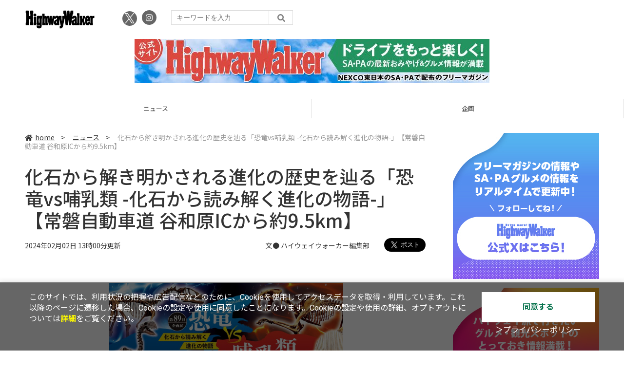

--- FILE ---
content_type: text/html; charset=UTF-8
request_url: https://hww.jp/article/2138/
body_size: 7232
content:
<!DOCTYPE html>
<html lang="ja">
<head prefix="og: http://ogp.me/ns# fb: http://ogp.me/ns/fb# website: http://ogp.me/ns/website#">
<script type="text/javascript">
var dataLayer = dataLayer || [];
dataLayer.push({
    'Category':'1',
    'EID':'2138',
    'Cat':'2024-02-02T13:00:00+09:00,C1,S713,P0,MaxPages1,ESI1200,M0,',
    'OpnDate':'2024-02-02T13:00:00+09:00',
    'Image':'0',
    'ESI':'1200',
    'Mobile':'0',
    'Priority':'0',
    'MaxPages':'1',
    'SubCategory':'S713,',
    'Image11':'',
    'Image12':'',
});
<!-- Google Tag Manager -->
(function(w,d,s,l,i){w[l]=w[l]||[];w[l].push({'gtm.start':new Date().getTime(),event:'gtm.js'});var f=d.getElementsByTagName(s)[0], j=d.createElement(s),dl=l!='dataLayer'?'&l='+l:'';j.async=true;j.src= 'https://www.googletagmanager.com/gtm.js?id='+i+dl;f.parentNode.insertBefore(j,f);})(window,document,'script','dataLayer','GTM-KV6QSJZ');
<!-- End Google Tag Manager -->
</script>

<meta charset="UTF-8">
<meta name="viewport" content="width=device-width, initial-scale=1">
<title>化石から解き明かされる進化の歴史を辿る「恐竜vs哺乳類 -化石から読み解く進化の物語-」【常磐自動車道 谷和原ICから約9.5km】 - Highway Walker</title>
<meta name="author" content="Highway Walker">
<meta name="description" content="ミュージアムパーク茨城県自然博物館は3月2日より、「恐竜vs哺乳類 -化石から読み解く進化の物語-」を開催する。">
<meta name="keywords" content="ハイウェイ,ウォーカー,Highway,Walker,高速道路情報,フリーマガジン">

<meta property="og:title" content="化石から解き明かされる進化の歴史を辿る「恐竜vs哺乳類 -化石から読み解く進化の物語-」【常磐自動車道 谷和原ICから約9.5km】 - Highway Walker">
<meta property="og:type" content="article">
<meta property="og:image" content="https://ascii.jp/img/2024/02/02/4007533/l/9fcff37fc899656e.jpg">
<meta property="og:url" content="https://hww.jp/article/2138/">
<meta property="og:description" content="ミュージアムパーク茨城県自然博物館は3月2日より、「恐竜vs哺乳類 -化石から読み解く進化の物語-」を開催する。">
<meta property="og:site_name" content="Highway Walker">
<meta name="twitter:card" content="summary_large_image">
<meta name="twitter:site" content="Highway Walker">
<meta name="robots" content="max-image-preview:large">

<link rel="stylesheet" href="/assets/js/slick/slick.css">
<link rel="stylesheet" href="/assets/js/slick/slick-theme.css">
<link rel="stylesheet" href="/assets/js/drawer/drawer.min.css">
<link rel="stylesheet" href="https://fonts.googleapis.com/css?family=Noto+Sans+JP:400,500,700&display=swap&subset=japanese">
<link rel="stylesheet" href="https://use.fontawesome.com/releases/v5.8.1/css/all.css" integrity="sha384-50oBUHEmvpQ+1lW4y57PTFmhCaXp0ML5d60M1M7uH2+nqUivzIebhndOJK28anvf" crossorigin="anonymous">
<link rel="stylesheet" href="/assets/css/common.css?k=20240809">

<!-- クッキー許諾のJavascript-->
<script type="text/javascript" src="/assets/js/cookie_optin.js?2024040302"></script>
<link rel="stylesheet" href="/assets/css/article.css?2025012901">
</head>

<body id="article__detail" class="drawer drawer--right drawer-close">

<!-- Google Tag Manager (noscript) -->
<noscript><iframe src="https://www.googletagmanager.com/ns.html?id=GTM-KV6QSJZ" height="0" width="0" style="display:none;visibility:hidden"></iframe></noscript>
<!-- End Google Tag Manager (noscript) -->
<header>
  <div class="header__inner">
    <div class="elm__leftAlign">
      <h1><a href="/"><img src="/assets/img/HW-logo.svg" alt="Highway Walker"></a></h1>
      <div class="elm__variousParts">
        <ul class="wrap__snsbtn">
          <li class="x_icon"><a href="https://x.com/Highway_Walker" target="_blank" rel="noreferrer noopener"><img src="/assets/img/sns_x.png" alt="Xアイコン"></a></li>
          <li><a href="https://www.instagram.com/highwaywalker/" target="_blank" rel="noreferrer noopener"><img src="/assets/img/ico-snsbtn05.svg" alt="Instagramアイコン" style="width:30px;"></a></li>
        </ul>
        <div class="search__form">
          <form action="/search/" id="searchbox_b027e0b43d92fda6f" method="get" class="search">
            <input type="hidden" name="cx" value="b027e0b43d92fda6f">
            <input type="hidden" name="cof" value="FORID:11">
            <input id="textfield" name="q" type="text" placeholder="キーワードを入力">
            <input id="submitbtn" type="submit" value="">
          </form>
        </div>
      </div>
    </div>
    <div class="headerInner__largeAds">
      	<!-- 【Highway walker】ラージバナー -->
        <div class="advertisement sid_dacb8a88b63b87a0891f650b1b2b4a225d2eb6f29152a48729f60487ade4f52d"></div>
    </div>
  </div>
</header>

<button type="button" class="drawer-toggle drawer-hamburger">
  <span class="sr-only">toggle navigation</span>
  <span class="drawer-hamburger-icon"></span>
</button>
  
<nav class="drawer-nav" role="navigation">
  <ul class="drawer-menu">
    <li>
      <a href="/" class="gn-menu"><i class="fas fa-home"></i>home</a>
    </li>
    <li>
      <ul class="drawer-category">
        <li><a href="/news/">ニュース</a></li>
        <!--<li><a href="/review/">レビュー</a></li>-->
        <!--<li><a href="/column/">コラム</a></li>-->
        <li><a href="/planning/">企画</a></li>
      </ul>
    </li>
    <li>
      <ul class="wrap__snsbtn">
        <!--<li><a href="https://www.facebook.com/Highway_Walker" target="_blank" rel="noreferrer noopener"><img src="/assets/img/ico-snsbtn01.svg" alt="Facebookアイコン"></a></li>-->
        <li class="x_icon"><a href="https://x.com/Highway_Walker" target="_blank" rel="noreferrer noopener"><img src="/assets/img/sns_x.png" alt="Xアイコン"></a></li>
        <li><a href="https://www.instagram.com/highwaywalker/" target="_blank" rel="noreferrer noopener"><img src="/assets/img/ico-snsbtn05.svg" alt="Instagramアイコン" style="width:30px;"></a></li>
        <!--<li><a href="/rss.xml"><img src="/assets/img/ico-snsbtn04.svg" alt="RSSフィード"></a></li>-->
      </ul>
    </li>
    <li>
      <div class="search__form">
        <form action="/search/" id="searchbox_b027e0b43d92fda6f" method="get" class="search">
          <input type="hidden" name="cx" value="b027e0b43d92fda6f">
          <input type="hidden" name="cof" value="FORID:11">
          <input id="textfield" name="q" type="text" placeholder="キーワードを入力">
          <input id="submitbtn" type="submit" value="">
        </form>
      </div>
    </li>
  </ul>
</nav>

<div class="wrap__category">
  <nav class="category">
    <a href="/">TOP</a>
    <a href="/news/">ニュース</a>
    <!--<a href="/reviews/">レビュー</a>-->
    <!--<a href="/column/">コラム</a>-->
    <a href="/planning/">企画</a>
  </nav>
</div>
<div id="trigger-gnFixed"></div>

  <main>

    <div class="main__inner">

      <article>

        <section class="article__body">

          <div class="breadcrumb">
            <a href="/"><i class="fas fa-home"></i>home</a>&nbsp;&gt;&nbsp;
            <a href="/news/">ニュース</a>&nbsp;&gt;&nbsp;
            <span>化石から解き明かされる進化の歴史を辿る「恐竜vs哺乳類 -化石から読み解く進化の物語-」【常磐自動車道 谷和原ICから約9.5km】</span>
          </div>


          <div id="articleHead">

            <h1>化石から解き明かされる進化の歴史を辿る「恐竜vs哺乳類 -化石から読み解く進化の物語-」【常磐自動車道 谷和原ICから約9.5km】</h1>
            <div class="artdata">
              <p class="date">2024年02月02日 13時00分更新</p>
              <div class="elm__rightAlign">
                <p class="author"><a>文● ハイウェイウォーカー編集部</a></p>
                <div class="snsShare ss--top">
                  <div class="ss-twitter"><a href="https://twitter.com/share" class="twitter-share-button" data-url="https://hww.jp/article/2138/" data-text="化石から解き明かされる進化の歴史を辿る「恐竜vs哺乳類 -化石から読み解く進化の物語-」【常磐自動車道 谷和原ICから約9.5km】" data-hashtags="" data-count="none" data-lang="ja" data-via="Highway_Walker" data-size="large">ポストする</a></div>
                </div>
              </div>
            </div>

          </div>
          <!--ヘッダーここまで-->

          <!--連載のリスト-->
          <div id="contents_detail">
<!--  画像が1つの場合  -->  <div class="photo single"><a href="/article/4007534/img.html" id="eid7534" name="eid7534"><img alt="" src="https://ascii.jp/img/2024/02/02/4007534/l/0e93d1dfc81da7b4.jpg" title="" width="596" /> </a>  <p class="caption"></p>  </div>    <p>　ミュージアムパーク茨城県自然博物館は3月2日より、「恐竜vs哺乳類 -化石から読み解く進化の物語-」を開催する。</p>    <p>　地球では、何億年もの長い時間のなかで、さまざまな生きものたちの繁栄と絶滅が繰り返されてきた。その中では、現在では見ることができない生きものたちがそれぞれの時代を生きていた。この企画展では、多くの生きものの中から、特に恐竜と哺乳類にスポットライトを当て、化石から解き明かされる進化の歴史を辿り、恐竜と哺乳類の特徴を比べたり、日本の古生物に関する研究も紹介。</p>  <!--  画像が1つの場合  -->    <div class="photo single"><a href="/article/4007532/img.html" id="eid7532" name="eid7532"><img alt="" src="https://ascii.jp/img/2024/02/02/4007532/l/e2bf61ba6c8aa314.jpg" title="" width="596" /> </a>    <p class="caption"></p>  </div>    <div style="border:2px solid #000066; padding:25px 12px 10px; font-size:1em;border-radius:5px;">  <p><strong>恐竜vs哺乳類 -化石から読み解く進化の物語-</strong><br />  開催期間：3月2日～6月9日<br />  　※混雑が予想される日（3月20日およびGW）は事前予約が必要（詳細は後日ウェブサイトにて案内）<br />  休館日：毎週月曜日（月曜日が祝日の場合はその翌日以降）<br />  開館時間：9時30分～17時（入館は16時30分まで）<br />  　※3月2日は12時からの公開<br />  イベント情報：<strong><a href="https://www.nat.museum.ibk.ed.jp/exhibits/special/6025">https://www.nat.museum.ibk.ed.jp/exhibits/special/6025</a></strong></p>  </div>    <p>※新型コロナウイルス感染症拡大防止の観点から、各自治体により自粛要請等が行われている可能性があります。あらかじめ最新の情報をご確認ください。<br />  またお出かけの際は、手洗いやマスクの着用、咳エチケットなどの感染拡大の防止に充分ご協力いただくようお願いいたします。</p>    <div class="relatedarticle">  <p class="headname">■関連サイト</p>    <ul>  	<li><a href="https://www.nat.museum.ibk.ed.jp/">ミュージアムパーク茨城県自然博物館</a></li>  </ul>  </div>            </div>

          <div class="snsShare ss--bottom">
            <div class="speechBubble">この記事をシェアしよう</div>
            <div class="ss-twitter"><a href="https://twitter.com/share" class="twitter-share-button" data-url="https://hww.jp/article/2138/" data-text="化石から解き明かされる進化の歴史を辿る「恐竜vs哺乳類 -化石から読み解く進化の物語-」【常磐自動車道 谷和原ICから約9.5km】" data-hashtags="" data-count="none" data-lang="ja" data-via="Highway_Walker" data-size="large">ポストする</a></div>
            <div class="ss-pocket"><a href="http://getpocket.com/edit?url=https://hww.jp/article/2138/&title=化石から解き明かされる進化の歴史を辿る「恐竜vs哺乳類 -化石から読み解く進化の物語-」【常磐自動車道 谷和原ICから約9.5km】" rel="nofollow" rel="nofollow" target="_blank"></a></div>
            <div class="ss-line"><a href="https://timeline.line.me/social-plugin/share?url=https://hww.jp/article/2138/"></a></div>
          </div>


          <div class="snsFollow">
            <p>ハイウェイウォーカーの最新情報を購読しよう</p>
            <ul class="snsFollow__list">
              <li><a href="https://twitter.com/Highway_Walker?ref_src=twsrc%5Etfw" class="twitter-follow-button" data-size="large" data-show-count="false">Follow @Highway_Walker</a></li>
            </ul>
          </div>
          <div class="returnCat">
            <a class="accentColor--hoverbg" href="/news/"><i class="fas fa-undo-alt"></i>カテゴリートップへ</a>
          </div>

        </section>

        <!--  連載記事一覧  -->
        <section class="bottom__articleList">
          <div class="bottom__articleList--left">
          </div>

          <div class="bottom__articleList--right">
            <!--  関連記事  -->
 
            <h5 class="related">この記事の編集者は以下の記事をオススメしています</h5>
            <ul class="artsCont">
              <li><a href="/article/2129/">ほくほく、しっとり“やきいも”を大満喫「日本一のやきいもまつり2024」【東関東自動車道 潮来ICから13km】</a></li>
              <li><a href="/article/2131/">咲き誇る梅を楽しみながら回れる謎解きイベント「ナゾトキクエスト in ぐんま三大梅林」【関越自動車道 高崎ICから5.5km】</a></li>
              <li><a href="/article/2133/">じょうづるさんからの挑戦状「令和5年度常陸秋そばフェスティバル」開催【常磐自動車道 日立南太田ICから約6.5km】</a></li>
              <li><a href="/article/2141/">卵から上質な「会津地鶏」の各種料理を味わう「あいづ食の陣・冬 会津地鶏」【磐越自動車道 会津若松ICから4.5km】</a></li>
              <li><a href="/article/2145/">狭山スキー場スノーパークで親子で楽しむ体験型イベントを開催中【圏央道 入間ICから約8.5km】</a></li>
              <li><a href="/article/2151/">東京ドイツ村にラブライブがやってくる！ 「ラブライブ！虹ヶ咲学園スクールアイドル同好会 × 全国お出かけ周遊イベントレジャフェス」【館山自動車道 姉崎袖ヶ浦ICから約3.5km】</a></li>
            </ul>
          </div>
        </section>

        <div id="fb-root"></div>

        <section class="article__footer">

          <ul class="snsTimeLine">
            <li class="tw__timeline"><a class="twitter-timeline" data-height="1000" href="https://twitter.com/Highway_Walker?ref_src=twsrc%5Etfw">Tweets by Highway_Walker</a></li>
          </ul>

        </section>
      </article>
    </div>

    <aside class="ads">

      <div class="ads__inner">

        <div class="adrect">
          <a href="https://x.com/Highway_Walker">
            <img src="/assets/img/tw_hw.jpg">
          </a>
        </div>

        <div class="adrect">
          <a href="https://www.instagram.com/highwaywalker/?hl=ja">
            <img src="/assets/img/insta_hw_fix.jpg">
          </a>
        </div>

        <section class="latestNews-item">

          <h2 class="accentColor--txt">ピックアップ</h2>

          <div class="latestNews__inner">

            <ul class="latestNews__list">

              <li>
                <a href="/article/4343876/">
                  <figure><img src="https://ascii.jp/img/2025/10/31/4361255/s/46c7ad91a52eb730.jpg" alt=""></figure>
                  <p>クリスマスムード満載♡白い恋人パークの「ホワイトクリスマス～30th Anniversary～」【札樽自動車道 札幌西ICから約0.5km】</p>
                </a>
              </li>
              <li>
                <a href="/article/4350637/">
                  <figure><img src="https://ascii.jp/img/2025/11/10/4370589/s/0ce95785cc5d3c2b.jpg" alt=""></figure>
                  <p>ムーミンバレーパークで「ムーミン谷のルミナスナイトショー」開催！クリスマスを知らないムーミン一家のクリスマスツリーも再現【圏央道 狭山日高ICから約5.5km】</p>
                </a>
              </li>
              <li>
                <a href="/article/4321516/">
                  <figure><img src="https://ascii.jp/img/2025/09/22/4325315/s/352cd348a44f7ff6.jpg" alt=""></figure>
                  <p>「赤ちゃんどうぶつめぐりスタンプラリー」動物の赤ちゃんたちと触れ合える特別なチャンス【仙台東部道路 仙台港ICから約1km】</p>
                </a>
              </li>

            </ul>

          </div>

        </section>


        <div class="ads-item">
          <script type="text/javascript">
          <!--
              yads_ad_ds = '73402_20145';
          //-->
          </script>
          <script src="//yads.c.yimg.jp/js/yads.js"></script>
        </div>

        <section class="ranking-item">

          <h2>アクセスランキング</h2>

          <div class="ranking__inner">

            <ul class="ranking__list">

              <li>
                <a href="/article/7/">
                  <figure><img src="https://ascii.jp/img/2021/04/12/4000134/s/b8c65f8e39d3f27e.jpg" alt=""></figure>
                  <p>東北道の立ち寄りグルメ。必食！SA・PAごはん </p>
                </a>
              </li>
              <li>
                <a href="/article/29/">
                  <figure><img src="https://ascii.jp/img/2021/04/22/4000226/s/0f06d44a3eb767cb.jpg" alt=""></figure>
                  <p>[常磐道]必食！ SA・PAごはん</p>
                </a>
              </li>
              <li>
                <a href="/article/4349595/">
                  <figure><img src="https://ascii.jp/img/2025/11/05/4368245/s/4117b3e1b9baac1d.jpg" alt=""></figure>
                  <p>ニアジョイ・江角怜音と大西 葵が三芳PAのスイーツと、豚のテーマパークで最高に美味しいとんかつに舌鼓</p>
                </a>
              </li>
              <li>
                <a href="/article/2561/">
                  <figure><img src="https://ascii.jp/img/2024/08/15/4010460/s/a6d6884379d86d5e.jpg" alt=""></figure>
                  <p>ニアジョイ・江角怜音と大信田美月が房総半島最南端の旅をアメ車でエンジョイ</p>
                </a>
              </li>
              <li>
                <a href="/article/4290529/">
                  <figure><img src="https://ascii.jp/img/2025/06/16/4271037/s/64dc973e98ab602a.jpg" alt=""></figure>
                  <p>ニアジョイ・市原愛弓と髙橋 舞が絶景の自然の中でパンを、三芳SAでお寿司をペロリ</p>
                </a>
              </li>

            </ul>

          </div>

        </section>



      </div>

      <div id="trigger-adFixed"></div>
    </aside>

  </main>


  <footer id="footerFixed">
    <div class="footer__inner--top">
      <ul class="footerLink__list--top">
        <li><a href="/">TOP</a></li>
        <li><a href="/news/">ニュース</a></li>
        <!--<li><a href="/review/">レビュー</a></li>-->
        <!--<li><a href="/column/">コラム</a></li>-->
        <li><a href="/planning/">企画</a></li>
      </ul>
    </div>

    <div class="footer__inner--bottom">  
      <ul class="footerLink__list--bottom">
        <li><a href="/info/site_policy.html">サイトポリシー</a></li>
        <li><a href="https://www.lab-kadokawa.com/privacy/" rel="noopener noreferrer" target="_blank">プライバシーポリシー</a></li>
        <li><a href="https://www.lab-kadokawa.com/" rel="noopener noreferrer" target="_blank">運営会社</a></li>
        <li><a href="https://ascii.xross.jp/?key=31811832ea1a81859af6bcdbf827f9001238902" rel="noopener noreferrer" target="_blank">お問い合わせ</a></li>
      </ul>
      <p class="copyright">©KADOKAWA ASCII Research Laboratories, Inc. 2025</p>
    </div>
  </footer>
  <!-- Twitter universal website tag code -->
<script> !function(e,t,n,s,u,a){e.twq||(s=e.twq=function(){s.exe?s.exe.apply(s,arguments):s.queue.push(arguments); },s.version='1.1',s.queue=[],u=t.createElement(n),u.async=!0,u.src='//static.ads-twitter.com/uwt.js', a=t.getElementsByTagName(n)[0],a.parentNode.insertBefore(u,a))}(window,document,'script');
// Insert Twitter Pixel ID and Standard Event data below
twq('init','o3yzq'); twq('track','PageView');
</script>
<!-- End Twitter universal website tag code -->
<!-- Twitter universal website tag code -->
<script> !function(e,t,n,s,u,a){e.twq||(s=e.twq=function(){s.exe?s.exe.apply(s,arguments):s.queue.push(arguments); },s.version='1.1',s.queue=[],u=t.createElement(n),u.async=!0,u.src='//static.ads-twitter.com/uwt.js', a=t.getElementsByTagName(n)[0],a.parentNode.insertBefore(u,a))}(window,document,'script');
// Insert Twitter Pixel ID and Standard Event data below
twq('init','o3yl0'); twq('track','PageView');
</script> 
<!-- End Twitter universal website tag code -->



<script src="/assets/js/jquery-3.4.1.min.js"></script>
<script src="https://unpkg.com/masonry-layout@4/dist/masonry.pkgd.min.js"></script>
<script src="/assets/js/slick/slick.min.js"></script>
<script src="/assets/js/inview.js"></script>
<script src="/assets/js/TweenMax.min.js"></script>
<script src="/assets/js/velocity.min.js"></script>
<script src="/assets/js/jquery.lazyload.min.js"></script>
<script src="/assets/js/scrollmagic/uncompressed/ScrollMagic.js?2024112101"></script>
<script src="/assets/js/scrollmagic/uncompressed/plugins/animation.gsap.js"></script>
<script src="/assets/js/scrollmagic/uncompressed/plugins/animation.velocity.js"></script>
<script src="/assets/js/scrollmagic/uncompressed/plugins/debug.addIndicators.js"></script>
<script src="/assets/js/iscroll.min.js"></script>
<script src="/assets/js/drawer/drawer.min.js"></script>
<script src="/assets/js/index.js"></script>
	<script type="text/javascript" src="/assets/js/ads.js?2023091028"></script>

<script async="async" src="https://platform.twitter.com/widgets.js" charset="utf-8"></script>
<script async defer crossorigin="anonymous" src="https://connect.facebook.net/ja_JP/sdk.js#xfbml=1&version=v6.0"></script>
<script>(function(d, s, id) {
  var js, fjs = d.getElementsByTagName(s)[0];
  if (d.getElementById(id)) return;
  js = d.createElement(s); js.id = id;
  js.src = "//connect.facebook.net/ja_JP/sdk.js#xfbml=1&version=v2.5";
  fjs.parentNode.insertBefore(js, fjs);
  }(document, 'script', 'facebook-jssdk'));
  $("img.lazy").lazyload();
</script>
</body>
</html>


--- FILE ---
content_type: text/html; charset=UTF-8
request_url: https://aads.ascii.jp/ads/dacb8a88b63b87a0891f650b1b2b4a225d2eb6f29152a48729f60487ade4f52d/
body_size: 39
content:
<div class="adsview d19306ca0a31ebe6edc48fdd029595364d69d5a60f33a49afa824ed56080df84" id="adscnt"><a href="https://hww.jp/"><img src="https://aads.ascii.jp/ad_img/2023/09/2750/9958c0e88f670723.jpg" alt="110468"></a></div>

--- FILE ---
content_type: image/svg+xml
request_url: https://hww.jp/assets/img/HW-logo.svg
body_size: 3404
content:
<?xml version="1.0" standalone="no"?>
<!DOCTYPE svg PUBLIC "-//W3C//DTD SVG 20010904//EN"
 "http://www.w3.org/TR/2001/REC-SVG-20010904/DTD/svg10.dtd">
<svg version="1.0" xmlns="http://www.w3.org/2000/svg"
 width="1030.000000pt" height="286.000000pt" viewBox="0 0 1030.000000 286.000000"
 preserveAspectRatio="xMidYMid meet">

<g transform="translate(0.000000,286.000000) scale(0.100000,-0.100000)"
fill="#000000" stroke="none">
<path d="M136 2714 c-3 -8 -6 -93 -6 -187 1 -165 2 -174 25 -212 l25 -40 0
-618 0 -618 -25 -37 c-24 -36 -25 -42 -25 -209 0 -94 3 -178 6 -187 5 -14 35
-16 224 -16 120 0 225 3 234 6 14 5 16 32 16 194 0 173 -2 189 -20 213 -19 24
-20 38 -18 254 l3 228 115 0 115 0 3 -219 2 -219 -25 -39 c-25 -38 -25 -40
-23 -226 l3 -187 235 0 235 0 5 185 c5 180 4 185 -17 211 l-23 27 0 636 c0
626 0 637 20 665 19 25 21 41 21 211 0 100 -4 187 -9 192 -4 4 -112 7 -238 6
l-229 -3 -3 -192 c-2 -190 -2 -192 23 -229 24 -35 25 -42 25 -193 0 -86 -4
-162 -8 -169 -6 -9 -37 -12 -118 -10 l-109 3 -3 173 c-2 160 -1 176 18 207 19
31 20 46 18 222 l-3 188 -231 3 c-205 2 -232 1 -238 -14z"/>
<path d="M5660 2710 c-7 -14 -10 -92 -8 -231 3 -224 4 -228 55 -229 12 0 25
-4 28 -10 7 -11 30 -148 40 -232 l6 -57 -148 -3 -148 -3 -3 -150 c-2 -100 1
-157 9 -172 12 -22 6 -96 -24 -330 -17 -127 -33 -140 -47 -36 -4 32 -18 122
-30 201 -18 114 -20 147 -11 165 8 15 11 71 9 172 l-3 150 -200 0 -200 0 -3
-42 c-2 -24 -7 -43 -11 -43 -4 0 -22 16 -41 35 -58 60 -111 79 -220 79 -114
-1 -177 -24 -254 -97 -27 -26 -53 -47 -58 -47 -4 0 -8 24 -8 54 0 40 -4 55
-16 60 -9 3 -75 6 -149 6 -99 0 -135 -3 -144 -13 -10 -13 -34 -181 -51 -361
-9 -99 -24 -130 -34 -69 -10 61 -27 230 -33 328 -3 50 -10 96 -15 103 -7 8
-43 12 -114 12 -90 0 -105 -2 -113 -18 -11 -20 -29 -187 -38 -342 -8 -145 -33
-142 -47 5 -3 39 -8 84 -11 100 -2 17 -9 72 -15 123 -15 140 -5 132 -175 132
-163 0 -165 -1 -165 -79 0 -23 -3 -41 -6 -41 -3 0 -22 16 -42 36 -64 64 -156
93 -235 73 -26 -6 -50 -15 -53 -20 -3 -5 -12 -9 -19 -9 -12 0 -15 34 -17 193
l-3 192 -175 0 -175 0 -3 -146 c-2 -121 0 -148 13 -159 22 -19 23 -1053 0
-1096 -11 -21 -15 -61 -15 -144 0 -177 -20 -160 194 -160 128 0 186 4 194 12
8 8 12 55 12 143 0 119 -2 134 -20 150 -19 17 -20 31 -20 323 0 198 4 318 11
343 18 60 65 58 89 -4 14 -38 14 -649 0 -663 -7 -7 -10 -66 -8 -155 l3 -144
179 -3 c123 -2 183 1 192 9 11 9 14 43 14 141 0 124 -1 131 -25 160 l-25 30 0
321 c0 177 -3 333 -6 347 -5 24 -5 24 10 6 9 -11 18 -36 21 -55 6 -38 20 -121
36 -206 5 -27 16 -88 24 -135 8 -47 19 -107 25 -135 10 -57 18 -99 56 -315 15
-85 33 -158 38 -163 6 -4 58 -6 115 -5 80 2 106 6 112 18 4 8 15 69 24 135 9
66 21 142 26 168 5 26 9 63 9 82 0 19 4 36 9 39 9 6 24 -64 41 -201 6 -43 15
-109 19 -146 5 -37 15 -74 21 -82 10 -11 37 -15 114 -15 109 0 126 6 126 48 0
14 4 41 9 61 5 20 15 68 21 106 6 39 15 90 20 115 12 63 39 215 50 280 6 30
22 120 36 199 l27 144 121 -5 c66 -3 127 -3 134 -1 6 3 12 14 12 24 0 11 7 34
16 52 36 70 67 84 104 45 17 -18 20 -35 20 -109 l0 -86 -47 -14 c-85 -23 -203
-88 -259 -141 -56 -53 -101 -132 -124 -218 -18 -65 -15 -234 5 -295 58 -178
147 -241 310 -220 46 5 65 14 96 42 l40 36 29 -31 29 -32 123 0 c137 0 153 6
136 49 -19 48 -37 872 -18 826 10 -26 25 -82 45 -170 23 -101 35 -155 45 -195
5 -19 16 -66 25 -105 31 -140 70 -305 92 -393 15 -58 15 -64 0 -80 -10 -9 -40
-19 -70 -22 l-52 -5 -3 -187 -2 -188 115 0 c77 0 127 5 150 14 86 36 157 137
209 298 15 45 66 293 140 683 20 105 41 210 46 235 5 25 18 90 29 145 l18 100
12 -43 c7 -24 16 -76 21 -115 8 -66 23 -166 50 -337 6 -36 15 -99 20 -140 9
-71 13 -99 42 -285 l13 -80 138 -3 c77 -1 145 2 156 7 14 8 20 26 24 78 3 37
13 124 22 193 9 69 18 152 21 185 3 33 9 84 15 114 5 30 9 76 9 102 0 66 17
70 25 7 3 -29 10 -84 15 -123 5 -38 13 -108 19 -155 6 -47 15 -121 20 -165 6
-44 13 -113 17 -152 4 -40 12 -77 19 -83 8 -7 67 -10 156 -8 l144 3 7 50 c5
28 13 79 18 115 6 36 15 100 20 144 5 43 12 87 15 97 10 30 22 22 17 -12 -2
-17 1 -65 8 -107 32 -204 109 -300 250 -310 82 -5 139 10 181 49 l32 30 28
-31 28 -30 323 2 323 3 3 144 c2 105 -1 147 -10 159 -10 12 -14 170 -18 731
l-5 716 -175 0 -175 0 -3 -141 c-2 -130 -1 -142 18 -159 20 -18 20 -28 20
-576 0 -548 0 -558 -20 -569 -17 -9 -20 -21 -20 -80 0 -38 -4 -71 -8 -74 -5
-3 -12 212 -16 477 -8 491 -11 534 -49 605 -25 45 -82 97 -136 124 -38 18 -63
22 -141 21 -121 0 -179 -25 -268 -114 l-62 -63 0 38 c0 21 7 79 15 130 9 50
20 123 26 161 16 112 20 119 59 125 l35 5 3 238 2 237 -194 0 c-155 0 -197 -3
-209 -14 -13 -13 -16 -38 -32 -231 -3 -33 -9 -98 -15 -145 -5 -47 -14 -134
-20 -195 -20 -221 -23 -246 -28 -240 -8 8 -31 211 -31 284 -1 36 -5 103 -11
150 -5 47 -14 148 -20 223 -6 76 -13 145 -16 153 -5 13 -28 15 -153 13 l-146
-3 -7 -70 c-4 -38 -14 -153 -22 -255 -40 -490 -37 -467 -57 -455 -5 4 -9 35
-9 70 0 35 -4 97 -10 137 -5 40 -16 143 -25 228 -23 235 -37 334 -49 342 -6 4
-95 8 -198 8 -178 0 -188 -1 -198 -20z m1625 -1044 c15 -11 20 -30 23 -104 l4
-90 -30 -16 c-17 -9 -38 -16 -45 -16 -8 0 -55 -20 -104 -45 -64 -32 -104 -60
-142 -100 -56 -59 -111 -165 -111 -214 0 -16 -4 -33 -10 -36 -13 -8 -13 68 0
132 5 26 17 102 26 168 9 66 20 138 26 159 l10 39 113 -7 113 -6 17 49 c29 89
67 119 110 87z m-2565 -610 c0 -120 -2 -136 -21 -160 -26 -33 -52 -33 -73 -1
-19 29 -23 183 -5 218 19 36 62 77 81 77 16 0 18 -11 18 -134z m2585 -8 c0
-121 -2 -138 -19 -157 -48 -53 -89 0 -88 113 1 82 12 120 50 159 50 52 57 37
57 -115z"/>
<path d="M1369 2280 c-134 -71 -158 -241 -49 -351 81 -81 218 -81 304 -1 103
97 82 264 -42 343 -39 25 -56 29 -111 29 -45 -1 -78 -7 -102 -20z"/>
<path d="M1920 1970 c-108 -15 -165 -77 -196 -215 -20 -90 -19 -866 1 -953 27
-113 93 -181 197 -203 65 -14 155 -4 190 21 15 11 30 20 33 20 12 0 4 -153 -9
-185 -12 -29 -20 -35 -44 -35 -39 0 -48 14 -56 83 l-7 57 -145 0 -144 0 0
-134 0 -133 35 -46 c40 -52 107 -96 175 -114 58 -15 250 -17 287 -2 68 28 90
40 114 61 41 37 74 89 95 148 17 51 19 102 24 645 5 537 7 593 23 622 14 27
17 59 17 198 l0 165 -177 -2 -178 -3 -3 -27 -3 -26 -47 28 c-51 30 -111 40
-182 30z m211 -390 c18 -10 19 -24 19 -302 0 -320 -1 -328 -60 -328 -53 0 -59
36 -60 312 -1 135 2 258 6 274 11 49 51 67 95 44z"/>
<path d="M9150 1971 c-155 -36 -256 -167 -307 -399 -22 -99 -25 -455 -5 -547
42 -190 102 -317 180 -380 74 -60 102 -69 207 -70 84 0 106 3 140 22 82 44
137 117 179 239 27 78 50 212 45 264 l-4 35 -115 3 c-63 1 -121 -2 -128 -6 -7
-5 -18 -42 -23 -82 -34 -243 -142 -194 -143 65 l-1 100 205 3 c148 2 206 6
212 15 10 15 0 280 -14 367 -12 78 -51 179 -90 237 -31 45 -97 102 -141 121
-36 16 -152 23 -197 13z m126 -379 c8 -30 14 -70 12 -90 l-3 -37 -59 -3 -59
-3 6 75 c11 145 68 177 103 58z"/>
<path d="M10085 1956 c-47 -18 -81 -44 -106 -81 -29 -41 -41 -36 -33 14 9 59
0 62 -187 59 l-164 -3 -3 -112 c-2 -94 0 -117 15 -140 16 -25 18 -59 18 -399
0 -342 -1 -373 -18 -392 -15 -17 -17 -37 -15 -163 l3 -144 184 -3 c102 -1 189
2 193 6 5 5 9 71 9 147 0 112 -3 140 -16 155 -14 16 -16 54 -13 338 l3 321 30
31 c32 33 106 60 167 60 48 0 50 6 46 180 l-3 135 -40 2 c-22 0 -53 -4 -70
-11z"/>
<path d="M8082 1938 c-8 -8 -12 -53 -12 -144 0 -116 2 -134 20 -157 19 -24 20
-40 20 -375 0 -336 -1 -350 -20 -367 -18 -16 -20 -31 -20 -150 0 -101 3 -135
14 -144 9 -8 66 -11 182 -9 l169 3 3 139 c2 111 0 143 -13 162 -11 17 -15 50
-15 119 0 98 9 118 28 63 6 -18 25 -73 42 -123 27 -76 33 -108 37 -205 7 -179
-13 -161 171 -158 l157 3 3 147 c2 140 2 148 -18 158 -21 11 -56 79 -84 160
-8 25 -27 77 -41 115 -60 159 -59 156 -35 211 12 27 28 63 35 79 49 112 68
146 95 165 l31 22 -3 146 -3 147 -150 0 -150 0 -5 -145 c-5 -129 -8 -151 -31
-200 -14 -30 -34 -76 -45 -102 -10 -25 -22 -44 -26 -42 -5 3 -8 43 -8 88 0 63
4 87 15 96 13 11 15 38 13 159 l-3 146 -170 3 c-124 2 -174 -1 -183 -10z"/>
<path d="M1500 1800 c-19 -5 -64 -10 -100 -11 -112 -3 -110 -1 -110 -124 0
-84 4 -111 18 -132 15 -24 17 -58 17 -319 0 -266 -2 -294 -18 -312 -15 -17
-17 -37 -15 -163 l3 -144 187 -3 c184 -2 187 -2 199 19 16 31 3 268 -17 290
-11 13 -14 95 -16 460 l-3 444 -55 2 c-30 1 -71 -2 -90 -7z"/>
</g>
</svg>


--- FILE ---
content_type: text/javascript; charset=UTF-8
request_url: https://yads.yjtag.yahoo.co.jp/tag?s=73402_20145&fr_id=yads_4082361-0&u=https%3A%2F%2Fhww.jp%2Farticle%2F2138%2F&pv_ts=1766333318636&suid=84ae5b1f-c79e-4f4d-a408-2c17a6678e71
body_size: -91
content:
/* Domain restriction in effect */

--- FILE ---
content_type: application/javascript; charset=utf8
request_url: https://hww.jp/assets/js/ads.js?2023091028
body_size: 782
content:
$(window).on("load", function () {
  $.when(
  $(".advertisement").each(function () {
    const frame_hash = $(this).attr("class").split(" ")[1].replace("sid_", "");
    $(this).load("https://aads.ascii.jp/ads/" + frame_hash + "/");
  })
  ).done(setTimeout(function () {
    $(".adsview").each(function () {
      const ad_hash = $(this).attr("class").split(" ")[1];
      $(".advertisement").append("<link>");
      $(".advertisement link").load("https://aads.ascii.jp/adsview/" + ad_hash);
      $(".advertisement link").remove();
    });
  }, 200));
});

$(document).on("click", "#adscnt", function () {
    const ad_hash = $(this).attr("class").split(" ")[1];
    $(this).load("https://aads.ascii.jp/adscnt/" + ad_hash);
    $(".advertisement").each(function () {
      const frame_hash = $(this).attr("class").split(" ")[1].replace("sid_", "");
      $(this).load("https://aads.ascii.jp/ads/" + frame_hash + "/");
    });

  });

--- FILE ---
content_type: text/plain
request_url: https://www.google-analytics.com/j/collect?v=1&_v=j102&a=1043703415&t=pageview&_s=1&dl=https%3A%2F%2Fhww.jp%2Farticle%2F2138%2F&ul=en-us%40posix&dt=%E5%8C%96%E7%9F%B3%E3%81%8B%E3%82%89%E8%A7%A3%E3%81%8D%E6%98%8E%E3%81%8B%E3%81%95%E3%82%8C%E3%82%8B%E9%80%B2%E5%8C%96%E3%81%AE%E6%AD%B4%E5%8F%B2%E3%82%92%E8%BE%BF%E3%82%8B%E3%80%8C%E6%81%90%E7%AB%9Cvs%E5%93%BA%E4%B9%B3%E9%A1%9E%20-%E5%8C%96%E7%9F%B3%E3%81%8B%E3%82%89%E8%AA%AD%E3%81%BF%E8%A7%A3%E3%81%8F%E9%80%B2%E5%8C%96%E3%81%AE%E7%89%A9%E8%AA%9E-%E3%80%8D%E3%80%90%E5%B8%B8%E7%A3%90%E8%87%AA%E5%8B%95%E8%BB%8A%E9%81%93%20%E8%B0%B7%E5%92%8C%E5%8E%9FIC%E3%81%8B%E3%82%89%E7%B4%849.5km%E3%80%91%20-%20Highway%20Walker&sr=1280x720&vp=1280x720&_u=YADAAEABAAAAACAAI~&jid=1248076783&gjid=844526220&cid=330988201.1766333319&tid=UA-194130950-1&_gid=261383681.1766333319&_r=1&_slc=1&gtm=45He5ca1n81KV6QSJZv842121184za200zd842121184&cd1=1&cd2=2138&cd3=2024-02-02T13%3A00%3A00%2B09%3A00%2CC1%2CS713%2CP0%2CMaxPages1%2CESI1200%2CM0%2C&cd4=2024-02-02T13%3A00%3A00%2B09%3A00&cd5=0&cd6=1200&cd7=0&cd8=0&cd9=1&cd10=S713%2C&gcd=13l3l3l3l1l1&dma=0&tag_exp=103116026~103200004~104527907~104528501~104684208~104684211~105391252~115583767~115938466~115938469~116184927~116184929~116251938~116251940&z=1589559212
body_size: -447
content:
2,cG-1BB49ECBEG

--- FILE ---
content_type: image/svg+xml
request_url: https://hww.jp/assets/img/ico-snsbtn05.svg
body_size: 430
content:
<?xml version="1.0" encoding="UTF-8"?><svg id="_レイヤー_2" xmlns="http://www.w3.org/2000/svg" viewBox="0 0 30 30"><defs><style>.cls-1{fill:#fff;}.cls-2{fill:#666;}</style></defs><g id="_レイヤー_1-2"><g id="_レイヤー_2-2"><g id="header"><g><circle class="cls-2" cx="15" cy="15" r="15"/><path class="cls-1" d="m21.96,18.17c-.06,1.12-.31,2.12-1.13,2.93-.82.82-1.81,1.08-2.93,1.13-1.16.07-4.62.07-5.78,0-1.12-.06-2.11-.31-2.93-1.13-.82-.82-1.08-1.81-1.13-2.93-.07-1.16-.07-4.62,0-5.78.06-1.12.31-2.12,1.13-2.93s1.82-1.08,2.93-1.13c1.16-.07,4.62-.07,5.78,0,1.12.06,2.12.31,2.93,1.13.82.82,1.08,1.81,1.13,2.93.07,1.16.07,4.62,0,5.78Zm-1.21-2.89c0-1.02.08-3.21-.28-4.13-.25-.62-.72-1.09-1.33-1.33-.92-.36-3.11-.28-4.13-.28s-3.21-.08-4.13.28c-.62.25-1.09.72-1.33,1.33-.36.92-.28,3.11-.28,4.13s-.08,3.21.28,4.13c.25.62.72,1.09,1.33,1.33.92.36,3.11.28,4.13.28s3.21.08,4.13-.28c.62-.25,1.09-.72,1.33-1.33.37-.92.28-3.11.28-4.13Zm-2.15,0c0,1.99-1.6,3.59-3.59,3.59s-3.59-1.6-3.59-3.59,1.6-3.59,3.59-3.59,3.59,1.6,3.59,3.59Zm-1.26,0c0-1.29-1.05-2.33-2.33-2.33s-2.33,1.05-2.33,2.33,1.05,2.33,2.33,2.33,2.33-1.05,2.33-2.33Zm1.4-4.58c-.46,0-.84.38-.84.84s.37.84.84.84.84-.37.84-.84-.38-.84-.84-.84Z"/></g></g></g></g></svg>